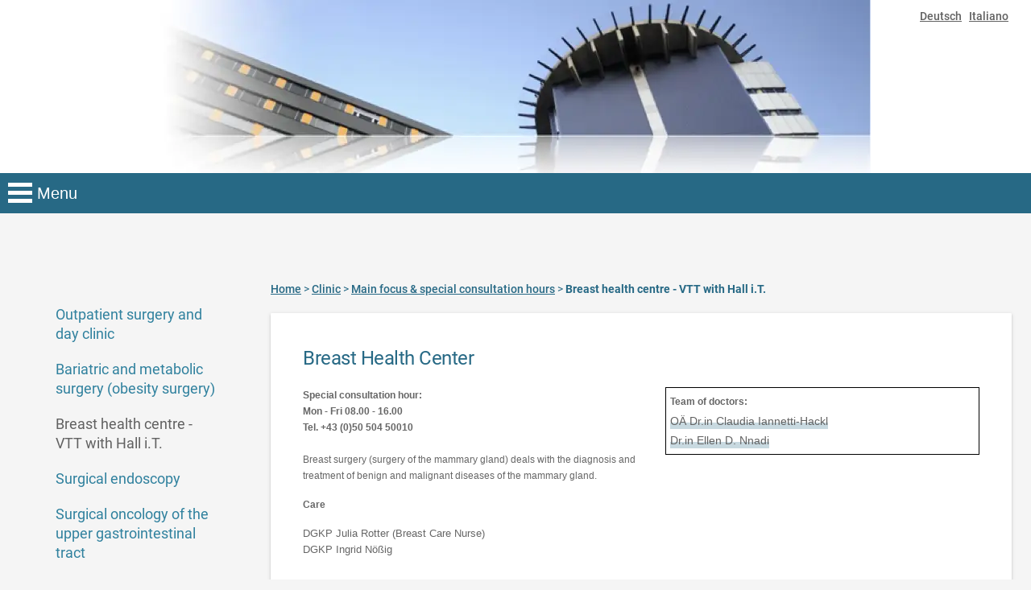

--- FILE ---
content_type: text/html; charset=UTF-8
request_url: https://www.chirurgie-innsbruck.at/en/breasthealthcentre-vttwithhallit
body_size: 10491
content:





<!doctype html>
<html lang='en'>
    <head>
        <meta charset='utf-8' />

        
            <title>Breast health centre - VTT with Hall i.T. - Uniklinik Innsbruck</title>
        

        <meta http-equiv='X-UA-Compatible' content='IE=edge'>
        <meta name='description' lang='de' content='' />
        <meta name='keywords' lang='de' content='' />
        <meta name='robots' content='index, follow' />
        <meta name='viewport' content='width=device-width, initial-scale=1'>

        <link rel='stylesheet' href='/assets/fonts/roboto/roboto.css'>
        <link rel='stylesheet' href='/assets/fonts/material/material.css'>
        <link rel='stylesheet' href='/assets/stylesheets/material.min.css'>
        <link rel='stylesheet' href='/assets/stylesheets/material-styles.css'>
        <link rel='stylesheet' href='/assets/stylesheets/responsive-menu.css'>
        <link rel='stylesheet' href='/assets/stylesheets/jquery.fancybox.css'>
        <link rel='stylesheet' href='/assets/stylesheets/nivo-slider.css'>
        <link rel='stylesheet' href='/assets/stylesheets/nivo-default.css'>
        <link rel='stylesheet' href='/assets/stylesheets/shariff.complete.css'>
        <link rel='stylesheet' href='/assets/stylesheets/main.css'>
        <link rel='stylesheet' href='/assets/stylesheets/templates.css'>
        
        <link rel='shortcut icon' type='image/png' href='/assets/images/favicon.png'>

        
            <style>
                .mdl-layout__header {
                    background-image: url('https://res.cloudinary.com/schubec/image/fetch/f_auto,q_auto:low/https://www.chirurgie-innsbruck.at/headerimage/62');
                }
            </style>
        
        <script src='/assets/javascripts/jquery-3.1.0.min.js'></script>
        <script src='/assets/javascripts/jquery-migrate-3.0.0.min.js'></script>
    </head>
    <body id="skrollr-body" class='mdl-demo mdl-color--grey-100 mdl-color-text--grey-700 mdl-base default'>
        <div class='mdl-layout mdl-layout--fixed-header is-upgraded'>
            <header class='mdl-layout__header mdl-layout__header--scroll mdl-color--primary' data-0="background-position:center 0px;" data-215="background-position:center -0px;">
                <div class='mdl-layout--large-screen-only mdl-layout__header-row height-215'>
                    <div id="headertext" data-0="opacity: 1" data-107="opacity: 0"><a href='/en'></a></div>
                    <div id="headercontainer">
                        <div id="languageswitcher">
                            
                                
                                    <a href='/de'>Deutsch</a>
                                
                                    &nbsp;
                            
                            
                            
                                
                                    <a href='/it/centrodisalutedelseno-vtt-con-hall-it'>Italiano</a>
                                
                            
                            <a href='#' id='find'>
                                <img src='/assets/images/find.png' alt='' />
                            </a>
                        </div>
                    </div>
                </div>
                
                    <div id='main-navigation-wrapper'>
                        
    
        <div id="responsive-navigation-wrapper">
            <div id="dl-menu" class="dl-menuwrapper">
                <button class="dl-trigger">Menu</button>
                <ul class="dl-menu">
                    
                        
                            
                                <li>
                                    
                                        
                                            
                                                <a href="/en/start">
                                                    Home
                                                </a>
                                            
                                        
                                        
                                    
                                </li>

                            
                        
                    
                        
                            
                                <li>
                                    
                                        
                                            <a href="#">Team</a>
                                        
                                        <ul class="dl-submenu">
                                            <li>
                                                <a href="/en/team">
                                                    Team
                                                </a>
                                            </li>
                                            
                                                
                                                    
                                                        <li>
                                                            
                                                                
                                                                    <a href="#">Clinic management</a>
                                                                
                                                                <ul class="dl-submenu">
                                                                    <li>
                                                                        <a href="/en/team/p/1/clinic-management">
                                                                            Clinic management
                                                                        </a>
                                                                    </li>
                                                                    
                                                                        
                                                                            
                                                                                <li>
                                                                                
                                                                                    
                                                                                        <a href="/en/team/d/56/univ-prof-dr-stefan-schneeberger-mba-febs">
                                                                                            Univ.-Prof. Dr. Stefan Schneeberger, MBA, FEBS
                                                                                        </a>
                                                                                    
                                                                                
                                                                                </li>
                                                                            
                                                                        
                                                                    
                                                                        
                                                                            
                                                                                <li>
                                                                                
                                                                                    
                                                                                        <a href="/en/team/d/134/univ-prof-dr-gerald-brandacher-fast-">
                                                                                            Univ.-Prof. Dr. Gerald Brandacher, FAST 
                                                                                        </a>
                                                                                    
                                                                                
                                                                                </li>
                                                                            
                                                                        
                                                                    
                                                                        
                                                                    
                                                                        
                                                                            
                                                                                <li>
                                                                                
                                                                                    
                                                                                        <a href="/en/team/d/15/ao-univ-prof-dr-christoph-profanter-mme">
                                                                                            ao. Univ.-Prof. Dr. Christoph Profanter, MME
                                                                                        </a>
                                                                                    
                                                                                
                                                                                </li>
                                                                            
                                                                        
                                                                    
                                                                        
                                                                            
                                                                                <li>
                                                                                
                                                                                    
                                                                                        <a href="/en/team/d/72/dr-andreas-lorenz-febs">
                                                                                            Dr. Andreas Lorenz, FEBS
                                                                                        </a>
                                                                                    
                                                                                
                                                                                </li>
                                                                            
                                                                        
                                                                    
                                                                        
                                                                            
                                                                                <li>
                                                                                
                                                                                    
                                                                                        <a href="/en/team/d/12/priv-doz-dr-reinhold-kafka-ritsch">
                                                                                            Priv.-Doz. Dr. Reinhold Kafka-Ritsch
                                                                                        </a>
                                                                                    
                                                                                
                                                                                </li>
                                                                            
                                                                        
                                                                    
                                                                        
                                                                    
                                                                        
                                                                    
                                                                </ul>
                                                            
                                                        </li>
                                                    
                                                
                                            
                                                
                                                    
                                                        <li>
                                                            
                                                                
                                                                    <a href="#">Staff</a>
                                                                
                                                                <ul class="dl-submenu">
                                                                    <li>
                                                                        <a href="/en/team/p/2/staff">
                                                                            Staff
                                                                        </a>
                                                                    </li>
                                                                    
                                                                        
                                                                    
                                                                        
                                                                            
                                                                                <li>
                                                                                
                                                                                    
                                                                                        <a href="/en/team/d/28/drin-caecilia-augustin">
                                                                                            Dr.in Cäcilia Augustin
                                                                                        </a>
                                                                                    
                                                                                
                                                                                </li>
                                                                            
                                                                        
                                                                    
                                                                        
                                                                            
                                                                                <li>
                                                                                
                                                                                    
                                                                                        <a href="/en/team/d/63/assoz-prof-priv-doz-dr-florian-augustin-mba">
                                                                                            Assoz.-Prof. Priv.-Doz. Dr. Florian Augustin, MBA
                                                                                        </a>
                                                                                    
                                                                                
                                                                                </li>
                                                                            
                                                                        
                                                                    
                                                                        
                                                                    
                                                                        
                                                                            
                                                                                <li>
                                                                                
                                                                                    
                                                                                        <a href="/en/team/d/6/priv-dozin-drin-eva-braunwarth">
                                                                                            Priv.-Doz.in Dr.in Eva Braunwarth
                                                                                        </a>
                                                                                    
                                                                                
                                                                                </li>
                                                                            
                                                                        
                                                                    
                                                                        
                                                                            
                                                                                <li>
                                                                                
                                                                                    
                                                                                        <a href="/en/team/d/8/drin-ferguel-cakar-beck">
                                                                                            Dr.in Fergül Cakar-Beck
                                                                                        </a>
                                                                                    
                                                                                
                                                                                </li>
                                                                            
                                                                        
                                                                    
                                                                        
                                                                            
                                                                                <li>
                                                                                
                                                                                    
                                                                                        <a href="/en/team/d/9/priv-doz-dr-benno-cardini-febs">
                                                                                            Priv.-Doz. Dr. Benno Cardini, FEBS
                                                                                        </a>
                                                                                    
                                                                                
                                                                                </li>
                                                                            
                                                                        
                                                                    
                                                                        
                                                                    
                                                                        
                                                                            
                                                                                <li>
                                                                                
                                                                                    
                                                                                        <a href="/en/team/d/30/dr-martin-eberwein">
                                                                                            Dr. Martin Eberwein
                                                                                        </a>
                                                                                    
                                                                                
                                                                                </li>
                                                                            
                                                                        
                                                                    
                                                                        
                                                                            
                                                                                <li>
                                                                                
                                                                                    
                                                                                        <a href="/en/team/d/37/drin-elisabeth-gasser">
                                                                                            Dr.in Elisabeth Gasser
                                                                                        </a>
                                                                                    
                                                                                
                                                                                </li>
                                                                            
                                                                        
                                                                    
                                                                        
                                                                            
                                                                                <li>
                                                                                
                                                                                    
                                                                                        <a href="/en/team/d/18/dr-philipp-gehwolf-febs">
                                                                                            Dr. Philipp Gehwolf, FEBS
                                                                                        </a>
                                                                                    
                                                                                
                                                                                </li>
                                                                            
                                                                        
                                                                    
                                                                        
                                                                            
                                                                                <li>
                                                                                
                                                                                    
                                                                                        <a href="/en/team/d/102/drin-bettina-haerter">
                                                                                            Dr.in Bettina Härter
                                                                                        </a>
                                                                                    
                                                                                
                                                                                </li>
                                                                            
                                                                        
                                                                    
                                                                        
                                                                            
                                                                                <li>
                                                                                
                                                                                    
                                                                                        <a href="/en/team/d/100/dr-paul-hechenleitner">
                                                                                            Dr. Paul Hechenleitner
                                                                                        </a>
                                                                                    
                                                                                
                                                                                </li>
                                                                            
                                                                        
                                                                    
                                                                        
                                                                    
                                                                        
                                                                    
                                                                        
                                                                    
                                                                        
                                                                            
                                                                                <li>
                                                                                
                                                                                    
                                                                                        <a href="/en/team/d/32/drin-claudia-iannetti">
                                                                                            Dr.in Claudia Iannetti
                                                                                        </a>
                                                                                    
                                                                                
                                                                                </li>
                                                                            
                                                                        
                                                                    
                                                                        
                                                                            
                                                                                <li>
                                                                                
                                                                                    
                                                                                        <a href="/en/team/d/38/priv-dozin-drin-katrin-kienzl-wagner-">
                                                                                            Priv.-Doz.in Dr.in Katrin Kienzl-Wagner 
                                                                                        </a>
                                                                                    
                                                                                
                                                                                </li>
                                                                            
                                                                        
                                                                    
                                                                        
                                                                    
                                                                        
                                                                            
                                                                                <li>
                                                                                
                                                                                    
                                                                                        <a href="/en/team/d/51/priv-dozin-drin-pamela-kogler">
                                                                                            Priv.-Doz.in Dr.in Pamela Kogler
                                                                                        </a>
                                                                                    
                                                                                
                                                                                </li>
                                                                            
                                                                        
                                                                    
                                                                        
                                                                            
                                                                                <li>
                                                                                
                                                                                    
                                                                                        <a href="/en/team/d/77/drin--veronika-kroepfl">
                                                                                            Dr.in  Veronika Kröpfl
                                                                                        </a>
                                                                                    
                                                                                
                                                                                </li>
                                                                            
                                                                        
                                                                    
                                                                        
                                                                            
                                                                                <li>
                                                                                
                                                                                    
                                                                                        <a href="/en/team/d/52/drin-elisabeth-laimer">
                                                                                            Dr.in Elisabeth Laimer
                                                                                        </a>
                                                                                    
                                                                                
                                                                                </li>
                                                                            
                                                                        
                                                                    
                                                                        
                                                                            
                                                                                <li>
                                                                                
                                                                                    
                                                                                        <a href="/en/team/d/25/dr-paolo-lucciarini">
                                                                                            Dr. Paolo Lucciarini
                                                                                        </a>
                                                                                    
                                                                                
                                                                                </li>
                                                                            
                                                                        
                                                                    
                                                                        
                                                                            
                                                                                <li>
                                                                                
                                                                                    
                                                                                        <a href="/en/team/d/17/priv-doz-dr-herbert-maier">
                                                                                            Priv.-Doz. Dr. Herbert Maier
                                                                                        </a>
                                                                                    
                                                                                
                                                                                </li>
                                                                            
                                                                        
                                                                    
                                                                        
                                                                            
                                                                                <li>
                                                                                
                                                                                    
                                                                                        <a href="/en/team/d/33/assoz-prof-priv-doz-dr-manuel-maglione-mba-febs">
                                                                                            Assoz.-Prof. Priv.-Doz. Dr. Manuel Maglione, MBA, FEBS
                                                                                        </a>
                                                                                    
                                                                                
                                                                                </li>
                                                                            
                                                                        
                                                                    
                                                                        
                                                                    
                                                                        
                                                                            
                                                                                <li>
                                                                                
                                                                                    
                                                                                        <a href="/en/team/d/41/priv-dozin-drin-franka-messner-rooprai-phd-febs">
                                                                                            Priv.-Doz.in Dr.in Franka Messner-Rooprai, PhD, FEBS
                                                                                        </a>
                                                                                    
                                                                                
                                                                                </li>
                                                                            
                                                                        
                                                                    
                                                                        
                                                                            
                                                                                <li>
                                                                                
                                                                                    
                                                                                        <a href="/en/team/d/125/dr-med-daniel-antonio-morales-santana">
                                                                                            Dr. med. Daniel Antonio Morales Santana
                                                                                        </a>
                                                                                    
                                                                                
                                                                                </li>
                                                                            
                                                                        
                                                                    
                                                                        
                                                                            
                                                                                <li>
                                                                                
                                                                                    
                                                                                        <a href="/en/team/d/21/drin-marijana-ninkovic-">
                                                                                            Dr.in Marijana Ninkovic 
                                                                                        </a>
                                                                                    
                                                                                
                                                                                </li>
                                                                            
                                                                        
                                                                    
                                                                        
                                                                            
                                                                                <li>
                                                                                
                                                                                    
                                                                                        <a href="/en/team/d/54/assoz-prof-priv-doz-dr-rupert-oberhuber-phd-febs">
                                                                                            Assoz.-Prof. Priv.-Doz. Dr. Rupert Oberhuber, PhD, FEBS
                                                                                        </a>
                                                                                    
                                                                                
                                                                                </li>
                                                                            
                                                                        
                                                                    
                                                                        
                                                                            
                                                                                <li>
                                                                                
                                                                                    
                                                                                        <a href="/en/team/d/65/priv-doz-dr--florian-primavesi">
                                                                                            Priv.-Doz. Dr.  Florian Primavesi
                                                                                        </a>
                                                                                    
                                                                                
                                                                                </li>
                                                                            
                                                                        
                                                                    
                                                                        
                                                                            
                                                                                <li>
                                                                                
                                                                                    
                                                                                        <a href="/en/team/d/101/dr-oliver-renz">
                                                                                            Dr. Oliver Renz
                                                                                        </a>
                                                                                    
                                                                                
                                                                                </li>
                                                                            
                                                                        
                                                                    
                                                                        
                                                                            
                                                                                <li>
                                                                                
                                                                                    
                                                                                        <a href="/en/team/d/55/ass-prof-priv-doz-dr-thomas-resch-phd-febs">
                                                                                            Ass. Prof. Priv.-Doz. Dr. Thomas Resch, PhD, FEBS
                                                                                        </a>
                                                                                    
                                                                                
                                                                                </li>
                                                                            
                                                                        
                                                                    
                                                                        
                                                                            
                                                                                <li>
                                                                                
                                                                                    
                                                                                        <a href="/en/team/d/99/dr-murat-sanal-febs">
                                                                                            Dr. Murat Sanal, FEBS
                                                                                        </a>
                                                                                    
                                                                                
                                                                                </li>
                                                                            
                                                                        
                                                                    
                                                                        
                                                                            
                                                                                <li>
                                                                                
                                                                                    
                                                                                        <a href="/en/team/d/35/dr-stefan-scheidl-febs">
                                                                                            Dr. Stefan Scheidl, FEBS
                                                                                        </a>
                                                                                    
                                                                                
                                                                                </li>
                                                                            
                                                                        
                                                                    
                                                                        
                                                                    
                                                                        
                                                                            
                                                                                <li>
                                                                                
                                                                                    
                                                                                        <a href="/en/team/d/36/ao-univ-prof-dr-heinz-wykypiel-febs-febts-ugi">
                                                                                            ao. Univ.-Prof. Dr. Heinz Wykypiel, FEBS/FEBTS (ugi)
                                                                                        </a>
                                                                                    
                                                                                
                                                                                </li>
                                                                            
                                                                        
                                                                    
                                                                        
                                                                            
                                                                                <li>
                                                                                
                                                                                    
                                                                                        <a href="/en/team/d/91/assoz-profin-priv-dozin-drin-annemarie-weissenbacher-dphil-febs-transplant">
                                                                                            Assoz. Prof.in Priv.-Doz.in Dr.in Annemarie Weißenbacher, DPhil, FEBS (transplant)
                                                                                        </a>
                                                                                    
                                                                                
                                                                                </li>
                                                                            
                                                                        
                                                                    
                                                                        
                                                                            
                                                                                <li>
                                                                                
                                                                                    
                                                                                        <a href="/en/team/d/83/drin-christina-bogensperger">
                                                                                            Dr.in Christina Bogensperger
                                                                                        </a>
                                                                                    
                                                                                
                                                                                </li>
                                                                            
                                                                        
                                                                    
                                                                        
                                                                            
                                                                                <li>
                                                                                
                                                                                    
                                                                                        <a href="/en/team/d/78/drin--margot-fodor-phd">
                                                                                            Dr.in  Margot Fodor, PhD
                                                                                        </a>
                                                                                    
                                                                                
                                                                                </li>
                                                                            
                                                                        
                                                                    
                                                                        
                                                                    
                                                                        
                                                                    
                                                                        
                                                                    
                                                                        
                                                                    
                                                                        
                                                                            
                                                                                <li>
                                                                                
                                                                                    
                                                                                        <a href="/en/team/d/76/drin-silvia-oberparleiter">
                                                                                            Dr.in Silvia Oberparleiter
                                                                                        </a>
                                                                                    
                                                                                
                                                                                </li>
                                                                            
                                                                        
                                                                    
                                                                        
                                                                            
                                                                                <li>
                                                                                
                                                                                    
                                                                                        <a href="/en/team/d/92/dr-ruben-bellotti">
                                                                                            Dr. Ruben Bellotti
                                                                                        </a>
                                                                                    
                                                                                
                                                                                </li>
                                                                            
                                                                        
                                                                    
                                                                        
                                                                            
                                                                                <li>
                                                                                
                                                                                    
                                                                                        <a href="/en/team/d/135/drin-magdalena-benedikt">
                                                                                            Dr.in Magdalena Benedikt
                                                                                        </a>
                                                                                    
                                                                                
                                                                                </li>
                                                                            
                                                                        
                                                                    
                                                                        
                                                                    
                                                                        
                                                                    
                                                                        
                                                                            
                                                                                <li>
                                                                                
                                                                                    
                                                                                        <a href="/en/team/d/19/drin-hannah-esser-phd">
                                                                                            Dr.in Hannah Esser, PhD
                                                                                        </a>
                                                                                    
                                                                                
                                                                                </li>
                                                                            
                                                                        
                                                                    
                                                                        
                                                                    
                                                                        
                                                                            
                                                                                <li>
                                                                                
                                                                                    
                                                                                        <a href="/en/team/d/110/drin-katharina-esswein">
                                                                                            Dr.in Katharina Esswein
                                                                                        </a>
                                                                                    
                                                                                
                                                                                </li>
                                                                            
                                                                        
                                                                    
                                                                        
                                                                    
                                                                        
                                                                    
                                                                        
                                                                    
                                                                        
                                                                    
                                                                        
                                                                    
                                                                        
                                                                    
                                                                        
                                                                    
                                                                        
                                                                            
                                                                                <li>
                                                                                
                                                                                    
                                                                                        <a href="/en/team/d/131/mag-dr-alexander-kofler-llm">
                                                                                            Mag. Dr. Alexander Kofler, LL.M.
                                                                                        </a>
                                                                                    
                                                                                
                                                                                </li>
                                                                            
                                                                        
                                                                    
                                                                        
                                                                            
                                                                                <li>
                                                                                
                                                                                    
                                                                                        <a href="/en/team/d/122/drin-helga-komi">
                                                                                            Dr.in Helga Komi
                                                                                        </a>
                                                                                    
                                                                                
                                                                                </li>
                                                                            
                                                                        
                                                                    
                                                                        
                                                                            
                                                                                <li>
                                                                                
                                                                                    
                                                                                        <a href="/en/team/d/86/dr-felix-julius-krendl">
                                                                                            Dr. Felix Julius Krendl
                                                                                        </a>
                                                                                    
                                                                                
                                                                                </li>
                                                                            
                                                                        
                                                                    
                                                                        
                                                                            
                                                                                <li>
                                                                                
                                                                                    
                                                                                        <a href="/en/team/d/107/dr-gregor-kugler">
                                                                                            Dr. Gregor Kugler
                                                                                        </a>
                                                                                    
                                                                                
                                                                                </li>
                                                                            
                                                                        
                                                                    
                                                                        
                                                                    
                                                                        
                                                                            
                                                                                <li>
                                                                                
                                                                                    
                                                                                        <a href="/en/team/d/87/dr-andras-meszaros-phd">
                                                                                            Dr. Andras Meszaros, PhD
                                                                                        </a>
                                                                                    
                                                                                
                                                                                </li>
                                                                            
                                                                        
                                                                    
                                                                        
                                                                            
                                                                                <li>
                                                                                
                                                                                    
                                                                                        <a href="/en/team/d/127/dr-florian-nardin">
                                                                                            Dr. Florian Nardin
                                                                                        </a>
                                                                                    
                                                                                
                                                                                </li>
                                                                            
                                                                        
                                                                    
                                                                        
                                                                            
                                                                                <li>
                                                                                
                                                                                    
                                                                                        <a href="/en/team/d/132/dr-marie-christin-neuschmid">
                                                                                            Dr. Marie-Christin Neuschmid
                                                                                        </a>
                                                                                    
                                                                                
                                                                                </li>
                                                                            
                                                                        
                                                                    
                                                                        
                                                                            
                                                                                <li>
                                                                                
                                                                                    
                                                                                        <a href="/en/team/d/129/drin-julia-neyer">
                                                                                            Dr.in Julia Neyer
                                                                                        </a>
                                                                                    
                                                                                
                                                                                </li>
                                                                            
                                                                        
                                                                    
                                                                        
                                                                            
                                                                                <li>
                                                                                
                                                                                    
                                                                                        <a href="/en/team/d/123/dr-lukas-poelsler">
                                                                                            Dr. Lukas Pölsler
                                                                                        </a>
                                                                                    
                                                                                
                                                                                </li>
                                                                            
                                                                        
                                                                    
                                                                        
                                                                            
                                                                                <li>
                                                                                
                                                                                    
                                                                                        <a href="/en/team/d/98/dr-florian-ponholzer">
                                                                                            Dr. Florian Ponholzer
                                                                                        </a>
                                                                                    
                                                                                
                                                                                </li>
                                                                            
                                                                        
                                                                    
                                                                        
                                                                    
                                                                        
                                                                            
                                                                                <li>
                                                                                
                                                                                    
                                                                                        <a href="/en/team/d/105/dr-magdalena-sacher">
                                                                                            Dr. Magdalena Sacher
                                                                                        </a>
                                                                                    
                                                                                
                                                                                </li>
                                                                            
                                                                        
                                                                    
                                                                        
                                                                            
                                                                                <li>
                                                                                
                                                                                    
                                                                                        <a href="/en/team/d/66/drin-aline-louise-schaefer">
                                                                                            Dr.in Aline-Louise Schäfer
                                                                                        </a>
                                                                                    
                                                                                
                                                                                </li>
                                                                            
                                                                        
                                                                    
                                                                        
                                                                    
                                                                        
                                                                    
                                                                        
                                                                    
                                                                        
                                                                    
                                                                        
                                                                    
                                                                        
                                                                    
                                                                        
                                                                            
                                                                                <li>
                                                                                
                                                                                    
                                                                                        <a href="/en/team/d/116/priv-dozin-drin-hannah-stundner-ladenhauf-mba">
                                                                                            Priv.-Doz.in Dr.in Hannah Stundner-Ladenhauf, MBA
                                                                                        </a>
                                                                                    
                                                                                
                                                                                </li>
                                                                            
                                                                        
                                                                    
                                                                        
                                                                            
                                                                                <li>
                                                                                
                                                                                    
                                                                                        <a href="/en/team/d/136/dr-moritz-tobiasch">
                                                                                            Dr. Moritz Tobiasch
                                                                                        </a>
                                                                                    
                                                                                
                                                                                </li>
                                                                            
                                                                        
                                                                    
                                                                        
                                                                            
                                                                                <li>
                                                                                
                                                                                    
                                                                                        <a href="/en/team/d/130/drin-paula-van-appeldorn">
                                                                                            Dr.in Paula van Appeldorn
                                                                                        </a>
                                                                                    
                                                                                
                                                                                </li>
                                                                            
                                                                        
                                                                    
                                                                        
                                                                            
                                                                                <li>
                                                                                
                                                                                    
                                                                                        <a href="/en/team/d/85/dr-marco-volpi">
                                                                                            Dr. Marco Volpi
                                                                                        </a>
                                                                                    
                                                                                
                                                                                </li>
                                                                            
                                                                        
                                                                    
                                                                        
                                                                    
                                                                        
                                                                    
                                                                        
                                                                    
                                                                        
                                                                            
                                                                                <li>
                                                                                
                                                                                    
                                                                                        <a href="/en/team/d/93/drin-mirjam-boehler">
                                                                                            Dr.in Mirjam Böhler
                                                                                        </a>
                                                                                    
                                                                                
                                                                                </li>
                                                                            
                                                                        
                                                                    
                                                                        
                                                                            
                                                                                <li>
                                                                                
                                                                                    
                                                                                        <a href="/en/team/d/82/dr-matthias-haas">
                                                                                            Dr. Matthias Haas
                                                                                        </a>
                                                                                    
                                                                                
                                                                                </li>
                                                                            
                                                                        
                                                                    
                                                                        
                                                                    
                                                                        
                                                                    
                                                                        
                                                                            
                                                                                <li>
                                                                                
                                                                                    
                                                                                        <a href="/en/team/d/75/drin-ellen-d-nnadi">
                                                                                            Dr.in Ellen D. Nnadi
                                                                                        </a>
                                                                                    
                                                                                
                                                                                </li>
                                                                            
                                                                        
                                                                    
                                                                        
                                                                            
                                                                                <li>
                                                                                
                                                                                    
                                                                                        <a href="/en/team/d/80/drin-katharina-ratheiser">
                                                                                            Dr.in Katharina Ratheiser
                                                                                        </a>
                                                                                    
                                                                                
                                                                                </li>
                                                                            
                                                                        
                                                                    
                                                                        
                                                                    
                                                                        
                                                                            
                                                                                <li>
                                                                                
                                                                                    
                                                                                        <a href="/en/team/d/57/drin-anuschka-stricker">
                                                                                            Dr.in Anuschka Stricker
                                                                                        </a>
                                                                                    
                                                                                
                                                                                </li>
                                                                            
                                                                        
                                                                    
                                                                        
                                                                    
                                                                </ul>
                                                            
                                                        </li>
                                                    
                                                
                                            
                                                
                                                    
                                                        <li>
                                                            
                                                                
                                                                    <a href="#">Scientific staff members</a>
                                                                
                                                                <ul class="dl-submenu">
                                                                    <li>
                                                                        <a href="/en/team/p/3/scientific-staff-members">
                                                                            Scientific staff members
                                                                        </a>
                                                                    </li>
                                                                    
                                                                        
                                                                            
                                                                                <li>
                                                                                
                                                                                    
                                                                                        <a href="/en/team/d/1/univ-prof-dr-dietmar-oefner-velano-mas-msc-facs">
                                                                                            Univ.-Prof. Dr. Dietmar Öfner-Velano, MAS, MSc, FACS
                                                                                        </a>
                                                                                    
                                                                                
                                                                                </li>
                                                                            
                                                                        
                                                                    
                                                                        
                                                                            
                                                                                <li>
                                                                                
                                                                                    
                                                                                        <a href="/en/team/d/59/univ-prof-mag-dr-jakob-troppmair">
                                                                                            Univ.-Prof. Mag. Dr. Jakob Troppmair
                                                                                        </a>
                                                                                    
                                                                                
                                                                                </li>
                                                                            
                                                                        
                                                                    
                                                                        
                                                                    
                                                                        
                                                                            
                                                                                <li>
                                                                                
                                                                                    
                                                                                        <a href="/en/team/d/61/ao-univ-prof-dr-hubert-schwelberger">
                                                                                            Ao. Univ.-Prof. Dr. Hubert Schwelberger
                                                                                        </a>
                                                                                    
                                                                                
                                                                                </li>
                                                                            
                                                                        
                                                                    
                                                                        
                                                                            
                                                                                <li>
                                                                                
                                                                                    
                                                                                        <a href="/en/team/d/69/priv-dozin-maga-drin-rernat-susanne-ebner">
                                                                                            Priv.-Doz.in Mag.a Dr.in rer.nat. Susanne Ebner
                                                                                        </a>
                                                                                    
                                                                                
                                                                                </li>
                                                                            
                                                                        
                                                                    
                                                                        
                                                                    
                                                                        
                                                                    
                                                                        
                                                                            
                                                                                <li>
                                                                                
                                                                                    
                                                                                        <a href="/en/team/d/74/ass-profin-priv-dozin-drin-med-theresa-hautz-neunteufel-phd">
                                                                                            Ass.-Prof.in Priv.-Doz.in Dr.in med. Theresa Hautz-Neunteufel, PhD
                                                                                        </a>
                                                                                    
                                                                                
                                                                                </li>
                                                                            
                                                                        
                                                                    
                                                                        
                                                                    
                                                                        
                                                                    
                                                                        
                                                                            
                                                                                <li>
                                                                                
                                                                                    
                                                                                        <a href="/en/team/d/118/julia-hofmann-msc-phd">
                                                                                            Julia Hofmann, MSc, PhD
                                                                                        </a>
                                                                                    
                                                                                
                                                                                </li>
                                                                            
                                                                        
                                                                    
                                                                </ul>
                                                            
                                                        </li>
                                                    
                                                
                                            
                                        </ul>
                                    
                                </li>

                            
                        
                    
                        
                            
                                <li>
                                    
                                        
                                            <a href="#">Clinic</a>
                                        
                                        <ul class="dl-submenu">
                                            <li>
                                                <a href="/en/klinik">
                                                    Clinic
                                                </a>
                                            </li>
                                            
                                                
                                            
                                                
                                                    
                                                        <li>
                                                            
                                                                
                                                                    <a href="#">History</a>
                                                                
                                                                <ul class="dl-submenu">
                                                                    <li>
                                                                        <a href="/en/history">
                                                                            History
                                                                        </a>
                                                                    </li>
                                                                    
                                                                        
                                                                            
                                                                                <li>
                                                                                
                                                                                    
                                                                                        <a href="/en/carl-heine">
                                                                                            Carl Freiherr Ritter von Heine
                                                                                        </a>
                                                                                    
                                                                                
                                                                                </li>
                                                                            
                                                                        
                                                                    
                                                                        
                                                                            
                                                                                <li>
                                                                                
                                                                                    
                                                                                        <a href="/en/carl-v-nicoladoni">
                                                                                            Carl. v. Nicoladoni
                                                                                        </a>
                                                                                    
                                                                                
                                                                                </li>
                                                                            
                                                                        
                                                                    
                                                                        
                                                                            
                                                                                <li>
                                                                                
                                                                                    
                                                                                        <a href="/en/eduard-albert">
                                                                                            Eduard Albert
                                                                                        </a>
                                                                                    
                                                                                
                                                                                </li>
                                                                            
                                                                        
                                                                    
                                                                        
                                                                            
                                                                                <li>
                                                                                
                                                                                    
                                                                                        <a href="/en/viktor-hacker">
                                                                                            Viktor Hacker
                                                                                        </a>
                                                                                    
                                                                                
                                                                                </li>
                                                                            
                                                                        
                                                                    
                                                                        
                                                                            
                                                                                <li>
                                                                                
                                                                                    
                                                                                        <a href="/en/hermann-schloffer">
                                                                                            Hermann Schloffer
                                                                                        </a>
                                                                                    
                                                                                
                                                                                </li>
                                                                            
                                                                        
                                                                    
                                                                        
                                                                            
                                                                                <li>
                                                                                
                                                                                    
                                                                                        <a href="/en/hans-von-haberer">
                                                                                            Hans von Haberer
                                                                                        </a>
                                                                                    
                                                                                
                                                                                </li>
                                                                            
                                                                        
                                                                    
                                                                        
                                                                            
                                                                                <li>
                                                                                
                                                                                    
                                                                                        <a href="/en/egon-ranzi">
                                                                                            Egon Ranzi
                                                                                        </a>
                                                                                    
                                                                                
                                                                                </li>
                                                                            
                                                                        
                                                                    
                                                                        
                                                                            
                                                                                <li>
                                                                                
                                                                                    
                                                                                        <a href="/en/burghard-breitner">
                                                                                            Burghard Breitner
                                                                                        </a>
                                                                                    
                                                                                
                                                                                </li>
                                                                            
                                                                        
                                                                    
                                                                        
                                                                            
                                                                                <li>
                                                                                
                                                                                    
                                                                                        <a href="/en/paul-huber">
                                                                                            Paul Huber
                                                                                        </a>
                                                                                    
                                                                                
                                                                                </li>
                                                                            
                                                                        
                                                                    
                                                                        
                                                                            
                                                                                <li>
                                                                                
                                                                                    
                                                                                        <a href="/en/franz-gschnitzer">
                                                                                            Franz Gschnitzer
                                                                                        </a>
                                                                                    
                                                                                
                                                                                </li>
                                                                            
                                                                        
                                                                    
                                                                        
                                                                            
                                                                                <li>
                                                                                
                                                                                    
                                                                                        <a href="/en/ernst-bodner">
                                                                                            Ernst Bodner
                                                                                        </a>
                                                                                    
                                                                                
                                                                                </li>
                                                                            
                                                                        
                                                                    
                                                                        
                                                                            
                                                                                <li>
                                                                                
                                                                                    
                                                                                        <a href="/en/raimund-margreiter">
                                                                                            Raimund Margreiter
                                                                                        </a>
                                                                                    
                                                                                
                                                                                </li>
                                                                            
                                                                        
                                                                    
                                                                        
                                                                            
                                                                                <li>
                                                                                
                                                                                    
                                                                                        <a href="/en/johann-pratschke">
                                                                                            Johann Pratschke
                                                                                        </a>
                                                                                    
                                                                                
                                                                                </li>
                                                                            
                                                                        
                                                                    
                                                                        
                                                                            
                                                                                <li>
                                                                                
                                                                                    
                                                                                        <a href="/en/oefner-velano">
                                                                                            Dietmar Öfner-Velano
                                                                                        </a>
                                                                                    
                                                                                
                                                                                </li>
                                                                            
                                                                        
                                                                    
                                                                        
                                                                            
                                                                                <li>
                                                                                
                                                                                    
                                                                                        <a href="/en/zeittafel">
                                                                                            Zeittafel
                                                                                        </a>
                                                                                    
                                                                                
                                                                                </li>
                                                                            
                                                                        
                                                                    
                                                                        
                                                                            
                                                                                <li>
                                                                                
                                                                                    
                                                                                        <a href="/en/alte-chirurgie">
                                                                                            Old surgery building
                                                                                        </a>
                                                                                    
                                                                                
                                                                                </li>
                                                                            
                                                                        
                                                                    
                                                                        
                                                                            
                                                                                <li>
                                                                                
                                                                                    
                                                                                        <a href="/en/neue-chirurgie">
                                                                                            New surgery building
                                                                                        </a>
                                                                                    
                                                                                
                                                                                </li>
                                                                            
                                                                        
                                                                    
                                                                </ul>
                                                            
                                                        </li>
                                                    
                                                
                                            
                                                
                                            
                                                
                                            
                                                
                                            
                                        </ul>
                                    
                                </li>

                            
                        
                    
                        
                            
                                <li>
                                    
                                        
                                            <a href="#">Patients</a>
                                        
                                        <ul class="dl-submenu">
                                            <li>
                                                <a href="/en/patients">
                                                    Patients
                                                </a>
                                            </li>
                                            
                                                
                                            
                                                
                                            
                                                
                                            
                                                
                                            
                                                
                                            
                                                
                                            
                                        </ul>
                                    
                                </li>

                            
                        
                    
                        
                            
                        
                    
                        
                            
                                <li>
                                    
                                        
                                            <a href="#">Students</a>
                                        
                                        <ul class="dl-submenu">
                                            <li>
                                                <a href="/en/students">
                                                    Students
                                                </a>
                                            </li>
                                            
                                                
                                                    
                                                        <li>
                                                            
                                                                
                                                                    
                                                                        <a href="/en/hypo-learning-center">
                                                                            Hypo Learning Center
                                                                        </a>
                                                                    
                                                                
                                                            
                                                        </li>
                                                    
                                                
                                            
                                                
                                            
                                                
                                                    
                                                        <li>
                                                            
                                                                
                                                                    
                                                                        <a href="/en/elective-subject">
                                                                            Elective subjects
                                                                        </a>
                                                                    
                                                                
                                                            
                                                        </li>
                                                    
                                                
                                            
                                                
                                                    
                                                        <li>
                                                            
                                                                
                                                                    
                                                                        <a href="/en/clinical-practical-year">
                                                                            Clinical-practical year
                                                                        </a>
                                                                    
                                                                
                                                            
                                                        </li>
                                                    
                                                
                                            
                                                
                                                    
                                                        <li>
                                                            
                                                                
                                                                    
                                                                        <a href="/en/tutorials">
                                                                            Tutorials
                                                                        </a>
                                                                    
                                                                
                                                            
                                                        </li>
                                                    
                                                
                                            
                                                
                                                    
                                                        <li>
                                                            
                                                                
                                                                    
                                                                        <a href="/en/theses-and-dissertations">
                                                                            Theses and dissertations
                                                                        </a>
                                                                    
                                                                
                                                            
                                                        </li>
                                                    
                                                
                                            
                                        </ul>
                                    
                                </li>

                            
                        
                    
                        
                            
                                <li>
                                    
                                        
                                            <a href="#">Training courses</a>
                                        
                                        <ul class="dl-submenu">
                                            <li>
                                                <a href="/en/training-courses">
                                                    Training courses
                                                </a>
                                            </li>
                                            
                                                
                                                    
                                                        <li>
                                                            
                                                                
                                                                    
                                                                        <a href="/en/congresses">
                                                                            Congresses
                                                                        </a>
                                                                    
                                                                
                                                            
                                                        </li>
                                                    
                                                
                                            
                                                
                                                    
                                                        <li>
                                                            
                                                                
                                                                    
                                                                        <a href="/en/clinical-library">
                                                                            Clinical library
                                                                        </a>
                                                                    
                                                                
                                                            
                                                        </li>
                                                    
                                                
                                            
                                                
                                                    
                                                        <li>
                                                            
                                                                
                                                                    
                                                                        <a href="/en/worth-knowing-vtt-blog">
                                                                            Worth knowing (VTT Blog)
                                                                        </a>
                                                                    
                                                                
                                                            
                                                        </li>
                                                    
                                                
                                            
                                        </ul>
                                    
                                </li>

                            
                        
                    
                        
                            
                                <li>
                                    
                                        
                                            <a href="#">Research</a>
                                        
                                        <ul class="dl-submenu">
                                            <li>
                                                <a href="/en/research">
                                                    Research
                                                </a>
                                            </li>
                                            
                                                
                                            
                                                
                                            
                                                
                                            
                                                
                                            
                                        </ul>
                                    
                                </li>

                            
                        
                    
                        
                            
                        
                    
                        
                            
                        
                    
                        
                            
                        
                    
                        
                            
                                <li>
                                    
                                        
                                            <a href="#">Liver Center</a>
                                        
                                        <ul class="dl-submenu">
                                            <li>
                                                <a href="/en/liver-center">
                                                    Liver Center
                                                </a>
                                            </li>
                                            
                                                
                                                    
                                                        <li>
                                                            
                                                                
                                                                    
                                                                        <a href="/en/introduction">
                                                                            Introduction
                                                                        </a>
                                                                    
                                                                
                                                            
                                                        </li>
                                                    
                                                
                                            
                                        </ul>
                                    
                                </li>

                            
                        
                    
                        
                    
                        
                    
                        
                    
                        
                    
                        
                    
                        
                    
                </ul>
            </div>
        </div>
    

                        <form id='main-navigation-form' class='clear' action='/en/admin/menu/sort' method='post'>
                            
                            <ul id='main-navigation' class='mdl-layout__tab-bar mdl-color--primary-dark clear'>
                                
                                    
                                        
                                            <li data-sort='1'  class=" " >
                                                
                                                    <a href='/en/start' class='mdl-layout__tab'>
                                                        
                                                            Home
                                                        
                                                    </a>
                                                
                                                
                                                
                                            </li>
                                        
                                    
                                
                                    
                                        
                                            <li data-sort='2'  class="has-children " >
                                                
                                                    <a href='/en/team' class='mdl-layout__tab'>
                                                        
                                                            Team
                                                        
                                                    </a>
                                                
                                                
                                                
                                                    <ul class='submenu clear'>
                                                        
                                                            
                                                                <li data-sort='1' class='spacing'>
                                                                    
                                                                        <a href='/en/team/p/1/clinic-management' class='submenuitem ' >
                                                                        
                                                                            Clinic management
                                                                        
                                                                        </a>
                                                                    
                                                                    
                                                                </li>
                                                            
                                                        
                                                            
                                                                <li data-sort='3' class='spacing'>
                                                                    
                                                                        <a href='/en/team/p/2/staff' class='submenuitem ' >
                                                                        
                                                                            Staff
                                                                        
                                                                        </a>
                                                                    
                                                                    
                                                                </li>
                                                            
                                                        
                                                            
                                                                <li data-sort='4' class='spacing'>
                                                                    
                                                                        <a href='/en/team/p/3/scientific-staff-members' class='submenuitem ' >
                                                                        
                                                                            Scientific staff members
                                                                        
                                                                        </a>
                                                                    
                                                                    
                                                                </li>
                                                            
                                                        
                                                    </ul>
                                                
                                            </li>
                                        
                                    
                                
                                    
                                        
                                            <li data-sort='3'  class="has-children " >
                                                
                                                    <a href='/en/klinik' class='mdl-layout__tab is-active'>
                                                        
                                                            Clinic
                                                        
                                                    </a>
                                                
                                                
                                                
                                                    <ul class='submenu clear' style='display: block;'>
                                                        
                                                            
                                                        
                                                            
                                                                <li data-sort='2' class='spacing'>
                                                                    
                                                                        <a href='/en/history' class='submenuitem ' >
                                                                        
                                                                            History
                                                                        
                                                                        </a>
                                                                    
                                                                    
                                                                </li>
                                                            
                                                        
                                                            
                                                        
                                                            
                                                        
                                                            
                                                        
                                                    </ul>
                                                
                                            </li>
                                        
                                    
                                
                                    
                                        
                                            <li data-sort='3'  class="has-children " >
                                                
                                                    <a href='/en/patients' class='mdl-layout__tab'>
                                                        
                                                            Patients
                                                        
                                                    </a>
                                                
                                                
                                                
                                                    <ul class='submenu clear'>
                                                        
                                                            
                                                        
                                                            
                                                        
                                                            
                                                        
                                                            
                                                        
                                                            
                                                        
                                                            
                                                        
                                                    </ul>
                                                
                                            </li>
                                        
                                    
                                
                                    
                                        
                                    
                                
                                    
                                        
                                            <li data-sort='6'  class="has-children " >
                                                
                                                    <a href='/en/students' class='mdl-layout__tab'>
                                                        
                                                            Students
                                                        
                                                    </a>
                                                
                                                
                                                
                                                    <ul class='submenu clear'>
                                                        
                                                            
                                                                <li data-sort='0' class='spacing'>
                                                                    
                                                                        <a href='/en/hypo-learning-center' class='submenuitem ' >
                                                                        
                                                                            Hypo Learning Center
                                                                        
                                                                        </a>
                                                                    
                                                                    
                                                                </li>
                                                            
                                                        
                                                            
                                                        
                                                            
                                                                <li data-sort='2' class='spacing'>
                                                                    
                                                                        <a href='/en/elective-subject' class='submenuitem ' >
                                                                        
                                                                            Elective subjects
                                                                        
                                                                        </a>
                                                                    
                                                                    
                                                                </li>
                                                            
                                                        
                                                            
                                                                <li data-sort='4' class='spacing'>
                                                                    
                                                                        <a href='/en/clinical-practical-year' class='submenuitem ' >
                                                                        
                                                                            Clinical-practical year
                                                                        
                                                                        </a>
                                                                    
                                                                    
                                                                </li>
                                                            
                                                        
                                                            
                                                                <li data-sort='5' class='spacing'>
                                                                    
                                                                        <a href='/en/tutorials' class='submenuitem ' >
                                                                        
                                                                            Tutorials
                                                                        
                                                                        </a>
                                                                    
                                                                    
                                                                </li>
                                                            
                                                        
                                                            
                                                                <li data-sort='6' class='spacing'>
                                                                    
                                                                        <a href='/en/theses-and-dissertations' class='submenuitem ' >
                                                                        
                                                                            Theses and dissertations
                                                                        
                                                                        </a>
                                                                    
                                                                    
                                                                </li>
                                                            
                                                        
                                                    </ul>
                                                
                                            </li>
                                        
                                    
                                
                                    
                                        
                                            <li data-sort='7'  class="has-children " >
                                                
                                                    <a href='/en/training-courses' class='mdl-layout__tab'>
                                                        
                                                            Training courses
                                                        
                                                    </a>
                                                
                                                
                                                
                                                    <ul class='submenu clear'>
                                                        
                                                            
                                                                <li data-sort='0' class='spacing'>
                                                                    
                                                                        <a href='/en/congresses' class='submenuitem ' >
                                                                        
                                                                            Congresses
                                                                        
                                                                        </a>
                                                                    
                                                                    
                                                                </li>
                                                            
                                                        
                                                            
                                                                <li data-sort='2' class='spacing'>
                                                                    
                                                                        <a href='/en/clinical-library' class='submenuitem ' >
                                                                        
                                                                            Clinical library
                                                                        
                                                                        </a>
                                                                    
                                                                    
                                                                </li>
                                                            
                                                        
                                                            
                                                                <li data-sort='3' class='spacing'>
                                                                    
                                                                        <a href='/en/worth-knowing-vtt-blog' class='submenuitem ' >
                                                                        
                                                                            Worth knowing (VTT Blog)
                                                                        
                                                                        </a>
                                                                    
                                                                    
                                                                </li>
                                                            
                                                        
                                                    </ul>
                                                
                                            </li>
                                        
                                    
                                
                                    
                                        
                                            <li data-sort='8'  class="has-children " >
                                                
                                                    <a href='/en/research' class='mdl-layout__tab'>
                                                        
                                                            Research
                                                        
                                                    </a>
                                                
                                                
                                                
                                                    <ul class='submenu clear'>
                                                        
                                                            
                                                        
                                                            
                                                        
                                                            
                                                        
                                                            
                                                        
                                                    </ul>
                                                
                                            </li>
                                        
                                    
                                
                                    
                                        
                                    
                                
                                    
                                        
                                    
                                
                                    
                                        
                                    
                                
                                    
                                        
                                            <li data-sort='11'  class="has-children " >
                                                
                                                    <a href='/en/liver-center' class='mdl-layout__tab'>
                                                        
                                                            Liver Center
                                                        
                                                    </a>
                                                
                                                
                                                
                                                    <ul class='submenu clear'>
                                                        
                                                            
                                                                <li data-sort='0' class='spacing'>
                                                                    
                                                                        <a href='/en/introduction' class='submenuitem ' >
                                                                        
                                                                            Introduction
                                                                        
                                                                        </a>
                                                                    
                                                                    
                                                                </li>
                                                            
                                                        
                                                    </ul>
                                                
                                            </li>
                                        
                                    
                                
                                    
                                
                                    
                                
                                    
                                
                                    
                                
                                    
                                
                                    
                                
                                
                            </ul>
                            <div id='social-media-icons'>
                                <a href='https://www.facebook.com/innsbruckchirurgie' target='_blank'>
                                    <img src='/assets/images/facebook.png' alt='Facebook' />
                                </a>
                                <a href='https://twitter.com/vttchirurgie' target='_blank'>
                                    <img src='/assets/images/twitter.png' alt='Facebook' />
                                </a>
                                <a href='https://www.researchgate.net/institution/Medizinische_Universitaet_Innsbruck/department/Universitaetsklinik_fuer_Visceral-Transplantations-und_Thoraxchirurgie' target='_blank'>
                                    <img src='/assets/images/rg.png' alt='Facebook' />
                                </a>
                                <a href='https://dietmaroefner.wordpress.com' target='_blank'>
                                    <img src='/assets/images/wordpress.png' alt='Facebook' />
                                </a>
                                <a href='https://at.linkedin.com/pub/dietmar-%C3%B6fner-velano/37/73a/2b5' target='_blank'>
                                    <img src='/assets/images/linkedin.png' alt='Facebook' />
                                </a>
                            </div>
                        </form>
                    </div>
                
            </header>
            <main class='mdl-layout__content'>
                <div class='mdl-layout__tab-panel is-active' id='overview'>
                    

                    

                <div class="demo-grid-ruler mdl-grid">
                    
                        <div class="mdl-cell mdl-cell--3-col left-cell">
                            <section class='section--center mdl-grid mdl-grid--no-spacing mdl-shadow--2dp'>
                                <div class='mdl-card mdl-cell mdl-cell--12-col'>
                                    <div class='mdl-card__supporting-text'>
                                    
                                        <form id='sidebar-navigation-form' action='/en/admin/menu/sort' method='post'>
                                            <input type="hidden" name="csrfToken" value="e2ddb4cd2c5f47bab1cb1fdf0dad81d570c0b810-1768582129623-fb8a92ab5c435c1e33ce800f"/>
                                            <ul id='sidebar-navigation'>
                                            
                                                
                                                    <li>
                                                        
                                                            <a href='/en/outpatientsurgeryanddayclinic' class='sidebar-menuitem ' >
                                                            
                                                                Outpatient surgery and day clinic
                                                            
                                                            </a>
                                                        
                                                        
                                                    </li>
                                                
                                            
                                                
                                                    <li>
                                                        
                                                            <a href='/en/bariatricandmetabolicsurgeryobesity-surgery' class='sidebar-menuitem ' >
                                                            
                                                                Bariatric and metabolic surgery (obesity surgery)
                                                            
                                                            </a>
                                                        
                                                        
                                                    </li>
                                                
                                            
                                                
                                                    <li>
                                                        
                                                            <a href='/en/breasthealthcentre-vttwithhallit' class='sidebar-menuitem is-active ' >
                                                            
                                                                Breast health centre - VTT with Hall i.T.
                                                            
                                                            </a>
                                                        
                                                        
                                                    </li>
                                                
                                            
                                                
                                                    <li>
                                                        
                                                            <a href='/en/surgicalendoscopy' class='sidebar-menuitem ' >
                                                            
                                                                Surgical endoscopy
                                                            
                                                            </a>
                                                        
                                                        
                                                    </li>
                                                
                                            
                                                
                                                    <li>
                                                        
                                                            <a href='/en/surgicaloncologyoftheuppergastrointestinaltract' class='sidebar-menuitem ' >
                                                            
                                                                Surgical oncology of the upper gastrointestinal tract
                                                            
                                                            </a>
                                                        
                                                        
                                                    </li>
                                                
                                            
                                                
                                                    <li>
                                                        
                                                            <a href='/en/lowergastrointestinaltractsurgery' class='sidebar-menuitem ' >
                                                            
                                                                Lower gastrointestinal tract surgery
                                                            
                                                            </a>
                                                        
                                                        
                                                    </li>
                                                
                                            
                                                
                                                    <li>
                                                        
                                                            <a href='/en/endocrinesurgery' class='sidebar-menuitem ' >
                                                            
                                                                Endocrine Surgery
                                                            
                                                            </a>
                                                        
                                                        
                                                    </li>
                                                
                                            
                                                
                                                    <li>
                                                        
                                                            <a href='/en/functionalsurgeryoftheuppergastrointestinaltract' class='sidebar-menuitem ' >
                                                            
                                                                Functional surgery of the upper gastrointestinal tract
                                                            
                                                            </a>
                                                        
                                                        
                                                    </li>
                                                
                                            
                                                
                                                    <li>
                                                        
                                                            <a href='/en/pediatric-and-adolescent-surgery' class='sidebar-menuitem ' >
                                                            
                                                                Pediatric and adolescent surgery
                                                            
                                                            </a>
                                                        
                                                        
                                                    </li>
                                                
                                            
                                                
                                                    <li>
                                                        
                                                            <a href='/en/coloproctology' class='sidebar-menuitem ' >
                                                            
                                                                Coloproctology
                                                            
                                                            </a>
                                                        
                                                        
                                                    </li>
                                                
                                            
                                                
                                                    <li>
                                                        
                                                            <a href='/en/hepato-pancreato-biliary-surgery' class='sidebar-menuitem ' >
                                                            
                                                                Hepato-pancreato-biliary surgery
                                                            
                                                            </a>
                                                        
                                                        
                                                    </li>
                                                
                                            
                                                
                                                    <li>
                                                        
                                                            <a href='/en/hernia-surgery' class='sidebar-menuitem ' >
                                                            
                                                                Hernia Surgery
                                                            
                                                            </a>
                                                        
                                                        
                                                    </li>
                                                
                                            
                                                
                                                    <li>
                                                        
                                                            <a href='/en/transplantation-surgery' class='sidebar-menuitem ' >
                                                            
                                                                Transplantation Surgery
                                                            
                                                            </a>
                                                        
                                                        
                                                    </li>
                                                
                                            
                                                
                                                    <li>
                                                        
                                                            <a href='/en/thoracic-surgery' class='sidebar-menuitem ' >
                                                            
                                                                Thoracic surgery
                                                            
                                                            </a>
                                                        
                                                        
                                                    </li>
                                                
                                            
                                            </ul>
                                        </form>
                                    
                                    </div>
                                </div>
                            </section>
                        </div>
                    

                    <div class="mdl-cell main-cell  mdl-cell--9-col ">
                        
                            <div class="breadcrumbs">
                            
                                
                                    
                                        <a href="/en">Home</a>
                                    
                                    &gt;
                                

                            
                                
                                    
                                        <a href="/en/klinik">Clinic</a>
                                    
                                    &gt;
                                

                            
                                
                                    
                                        <a href="/en/main-focus--special-consultation-hours">Main focus &amp; special consultation hours</a>
                                    
                                    &gt;
                                

                            
                                
                                    
                                        <span class="current">Breast health centre - VTT with Hall i.T.</span>
                                    
                                

                            
                            </div>
                        
                        
                        
    <section class='section--center mdl-grid mdl-grid--no-spacing mdl-shadow--2dp'>
        <div class='mdl-card mdl-cell mdl-cell--12-col'>
            <div class='mdl-card__supporting-text'>
                <div class='clear'>
                    
                    
                        <h1>Breast Health Center</h1>
                    
                </div>
                <div id="c596" class="csc-default" style="font-family: Arial; color: #666666; font-size: 12px;"><div class="csc-textpic-text"><div style="float: right; padding: 5px; width: 45%; border: 1px solid #000000;"><p style="margin: 0;"><span style="color: #666666; font-family: Arial;"><span style="font-size: 12px;"><strong>Team of doctors:</strong></span></span></p><p style="padding: 0px; line-height: 24px; font-size: 14px; letter-spacing: 0px; margin: 0px;"><a href="https://www.chirurgie-innsbruck.at/en/team/d/32/dr-claudia-iannetti-hackl">O&Auml; Dr.in Claudia Iannetti-Hackl</a></p><p style="padding: 0px; line-height: 24px; font-size: 14px; letter-spacing: 0px; margin: 0px;"><a href="https://www.chirurgie-innsbruck.at/en/team/d/75/drin-ellen-d-nnadi" target="_blank" rel="noopener">Dr.in Ellen D. Nnadi</a></p></div><p class="bodytext" style="line-height: 20px;"><span style="color: #666666; font-family: Arial;"><span style="font-size: 12px;"><strong>Special consultation hour</strong></span></span><strong style="color: #666666; font-family: Arial; font-size: 12px;">:&nbsp;</strong><br /><span style="color: #666666; font-family: Arial;"><span style="font-size: 12px;"><strong>Mon - Fri 08.00 - 16.00</strong></span></span><br /><strong style="color: #666666; font-family: Arial; font-size: 12px;">Tel. +43 (0)50 504 50010</strong><br /><br /><span style="color: #666666; font-family: Arial;"><span style="font-size: 12px;">Breast surgery (surgery of the mammary gland) deals with the diagnosis and treatment of benign and malignant diseases of the mammary gland.</span></span></p><p class="bodytext" style="line-height: 20px;"><span style="color: #666666; font-family: Arial;"><span style="font-size: 12px;"><strong>Care</strong></span></span></p></div></div><div id="c217" class="csc-default" style="font-family: Arial; color: #666666; font-size: 12px;"><div class="csc-textpic-text"><p class="bodytext" style="line-height: 20px;">DGKP Julia Rotter&nbsp;(Breast Care Nurse)<br />DGKP Ingrid N&ouml;&szlig;ig<br /><br /></p><p class="bodytext" style="line-height: 20px;">The most common surgical disease of the mammary gland is breast carcinoma (breast cancer). In Tyrol about 400 women are diagnosed with breast cancer every year. The earlier the tumour is detected, the better the patient's chances of recovery. The surgical treatment of diseases of the mammary gland ranges from the cosmetically unproblematic removal of small lumps in the breast (tumourectomy, breast-conserving surgery) to the radical removal of the entire breast (mastectomy).&nbsp;</p><p class="bodytext" style="line-height: 20px;"><span style="color: #666666; font-family: Arial;"><span style="font-size: 12px;">Thanks to constant progress in diagnostics and therapy, about two thirds of all operations - in the case of breast cancer - can now be performed in a breast-conserving manner.<br /></span></span><br /><span style="color: #666666; font-family: Arial;"><span style="font-size: 12px;">Breast removal is usually only necessary in patients with a particularly large mammary carcinoma in a very advanced stage. In principle, there is the possibility of immediate or even later reconstruction of the breast with the patient's own tissue or a prosthesis. An important role in the surgical treatment of breast cancer is also played by the removal of possibly tumour-infected lymph nodes in the area of the mammary gland by means of sparing biopsies (sentinel lymph node biopsy/sentinel node biopsy) or removal of the axillary lymph nodes (axilla dissection).</span></span><br /><br /><span style="color: #666666; font-family: Arial;"><span style="font-size: 12px;">The Surgical Breast Center of the University Hospital for Visceral, Transplant and Thoracic Surgery offers</span></span></p><ul><li><span style="color: #666666; font-family: Arial;"><span style="font-size: 12px;">individual preventive medical checkups for risk patients</span></span></li><li><span style="color: #666666; font-family: Arial;"><span style="font-size: 12px;">interdisciplinary clarification and treatment of all benign and malignant diseases of the mammary gland</span></span></li><li><span style="color: #666666; font-family: Arial;"><span style="font-size: 12px;">regular follow-up examinations for breast cancer patients</span></span></li><li><span style="color: #666666; font-family: Arial;"><span style="font-size: 12px;">professional support by a highly motivated specialized team</span></span></li><li><span style="color: #666666; font-family: Arial;"><span style="font-size: 12px;">day-clinical therapy</span></span></li><li><span style="color: #666666; font-family: Arial;"><span style="font-size: 12px;">voluntary participation in scientific studies of the ABCSG (Austrian Breast &amp; Colorectal Cancer Study Group, www.abcsg.at)</span></span></li></ul><p class="bodytext" style="line-height: 20px;">&nbsp;</p><p class="bodytext" style="line-height: 20px;">&nbsp;</p></div></div>
            </div>
        </div>
    </section>

                        <section class='section--footer mdl-grid'></section>
                    </div>
                    
                </div>
                </div>
                <footer class='mdl-mega-footer'>
                    <div class='mdl-mega-footer--middle-section'>
                        <div class='mdl-mega-footer--drop-down-section'>
                            
                                
                                <p>Department of<br />Visceral, Transplant and Thoracic Surgery<br />Center of Operative Medicine<br />Innsbruck Medical University<br /><br />Anichstra&szlig;e 35 | 6020 Innsbruck<br />t +43 512 504-22600 | f +43 512 504-22602<br />E-Mail: <a href="mailto:chirurgie@i-med.ac.at">chirurgie@i-med.ac.at</a></p>
                                
                            
                        </div>
                        <div class='mdl-mega-footer--drop-down-section'>
                            
                                
                                    <h1 class='mdl-mega-footer--heading'>Working groups</h1>
                                
                                <p>►&nbsp;<a href="https://www.chirurgie-innsbruck.at/en/transplantation-surgery">Transplantation Surgery</a><br />►&nbsp;<a href="https://www.chirurgie-innsbruck.at/en/hepato-pancreato-biliary-surgery">Hepato-pancreato-biliary surgery</a><br />► chir. Onco <a href="https://www.chirurgie-innsbruck.at/en/surgicaloncologyoftheuppergastrointestinaltract">Upper gastrointestinal tract</a><br />► <a href="https://www.chirurgie-innsbruck.at/en/lowergastrointestinaltractsurgery">Lower gastrointestinal tract</a><br />►&nbsp;<a href="https://www.chirurgie-innsbruck.at/en/coloproctology">Coloproctology</a><br />► <a href="https://www.chirurgie-innsbruck.at/en/functionalsurgeryoftheuppergastrointestinaltract">Functional surgery esophagus/stomach</a><br /><span style="font-size: 13.3333px;">►&nbsp;</span><a style="font-size: 13.3333px;" href="https://www.i-med.ac.at/vtt/schwerpunkte/kinder-und-jugendchirurgie.html.de" target="_blank" rel="noopener">Pediatric surgery</a></p>
                                
                            
                        </div>
                        <div class='mdl-mega-footer--drop-down-section'>
                            
                                
                                <p>►&nbsp;<a href="https://www.chirurgie-innsbruck.at/en/hernia-surgery">Hernia surgery</a><br />►&nbsp;<a title="Endokrine Chirurgie" href="https://www.chirurgie-innsbruck.at/en/endocrinesurgery">Endocrine Surgery</a><br />►&nbsp;<a href="https://www.chirurgie-innsbruck.at/en/breasthealthcentre-vttwithhallit">Breast Health Centre</a><br />►&nbsp;<a href="https://www.chirurgie-innsbruck.at/en/outpatientsurgeryanddayclinic">Outpatient surgery &amp; day clinic</a><br />►&nbsp;<a href="https://www.chirurgie-innsbruck.at/en/surgicalendoscopy">Endoscopy</a><br />►&nbsp;<a href="https://www.chirurgie-innsbruck.at/en/bariatricandmetabolicsurgeryobesity-surgery">Bariatric surgery</a><br />►&nbsp;<a href="https://www.chirurgie-innsbruck.at/en/thoracic-surgery">Thoracic surgery</a></p>
                                
                            
                        </div>
                        <div class='mdl-mega-footer--drop-down-section'>
                            
                                
                                    <h1 class='mdl-mega-footer--heading'>Services</h1>
                                
                                <p><a href="https://www.facebook.com/innsbruckchirurgie">VTT on facebook</a><br /><a href="https://at.linkedin.com/pub/dietmar-%C3%B6fner-velano/37/73a/2b5">VTT on linkedIn</a><br /><a href="https://twitter.com/vttchirurgie">VTT onTwitter</a><br /><a href="https://www.researchgate.net/institution/Medizinische_Universitaet_Innsbruck/department/Universitaetsklinik_fuer_Visceral-Transplantations-und_Thoraxchirurgie">VTT on Researchgate</a><br /><a href="https://dietmaroefner.wordpress.com/">VTT Blog</a></p>
                                
                            
                        </div>
                        <div class='mdl-mega-footer--drop-down-section'>
                            
                                
                                    <h1 class='mdl-mega-footer--heading'>Impressum</h1>
                                
                                <p>&copy; 1989-2024 VTT online, all rights reserved</p><p><a href="/en/legal-notice">Legal Notice</a></p><p><a href="/en/data-privacy">Data Privacy</a></p>
                                
                                    <a href='/de/admin/login'>Login</a>
                                
                            
                        </div>
                    </div>
                </footer>
            </main>
        </div>
        <div id='admin-overlay'></div>
        
        <script src='/assets/javascripts/material.min.js'></script>
        <script src='/assets/javascripts/skrollr.min.js'></script>
        <script src='/assets/javascripts/modernizr.custom.js'></script>
        <script src='/assets/javascripts/jquery.dlmenu.js'></script>
        <script src='/assets/javascripts/jquery.fancybox.pack.js'></script>
        <script src='/assets/javascripts/jquery.nivo.slider.pack.js'></script>
        <script type="text/javascript">
            skrollr.init({
                forceHeight : false
            });
        </script>
        <script src='/assets/javascripts/shariff.min.js'></script>
        <script src='/assets/javascripts/main.js'></script>        
    </body>
</html>



--- FILE ---
content_type: text/css; charset=UTF-8
request_url: https://www.chirurgie-innsbruck.at/assets/fonts/roboto/roboto.css
body_size: 394
content:
/* roboto-100 - latin */
@font-face {
  font-family: 'Roboto';
  font-style: normal;
  font-weight: 100;
  src: local('Roboto Thin'), local('Roboto-Thin'),
       url('/assets/fonts/roboto/roboto-v18-latin-100.woff2') format('woff2'), /* Chrome 26+, Opera 23+, Firefox 39+ */
       url('/assets/fonts/roboto/roboto-v18-latin-100.woff') format('woff'); /* Chrome 6+, Firefox 3.6+, IE 9+, Safari 5.1+ */
}
/* roboto-100italic - latin */
@font-face {
  font-family: 'Roboto';
  font-style: italic;
  font-weight: 100;
  src: local('Roboto Thin Italic'), local('Roboto-ThinItalic'),
       url('/assets/fonts/roboto/roboto-v18-latin-100italic.woff2') format('woff2'), /* Chrome 26+, Opera 23+, Firefox 39+ */
       url('/assets/fonts/roboto/roboto-v18-latin-100italic.woff') format('woff'); /* Chrome 6+, Firefox 3.6+, IE 9+, Safari 5.1+ */
}
/* roboto-300 - latin */
@font-face {
  font-family: 'Roboto';
  font-style: normal;
  font-weight: 300;
  src: local('Roboto Light'), local('Roboto-Light'),
       url('/assets/fonts/roboto/roboto-v18-latin-300.woff2') format('woff2'), /* Chrome 26+, Opera 23+, Firefox 39+ */
       url('/assets/fonts/roboto/roboto-v18-latin-300.woff') format('woff'); /* Chrome 6+, Firefox 3.6+, IE 9+, Safari 5.1+ */
}
/* roboto-300italic - latin */
@font-face {
  font-family: 'Roboto';
  font-style: italic;
  font-weight: 300;
  src: local('Roboto Light Italic'), local('Roboto-LightItalic'),
       url('/assets/fonts/roboto/roboto-v18-latin-300italic.woff2') format('woff2'), /* Chrome 26+, Opera 23+, Firefox 39+ */
       url('/assets/fonts/roboto/roboto-v18-latin-300italic.woff') format('woff'); /* Chrome 6+, Firefox 3.6+, IE 9+, Safari 5.1+ */
}
/* roboto-regular - latin */
@font-face {
  font-family: 'Roboto';
  font-style: normal;
  font-weight: 400;
  src: local('Roboto'), local('Roboto-Regular'),
       url('/assets/fonts/roboto/roboto-v18-latin-regular.woff2') format('woff2'), /* Chrome 26+, Opera 23+, Firefox 39+ */
       url('/assets/fonts/roboto/roboto-v18-latin-regular.woff') format('woff'); /* Chrome 6+, Firefox 3.6+, IE 9+, Safari 5.1+ */
}
/* roboto-italic - latin */
@font-face {
  font-family: 'Roboto';
  font-style: italic;
  font-weight: 400;
  src: local('Roboto Italic'), local('Roboto-Italic'),
       url('/assets/fonts/roboto/roboto-v18-latin-italic.woff2') format('woff2'), /* Chrome 26+, Opera 23+, Firefox 39+ */
       url('/assets/fonts/roboto/roboto-v18-latin-italic.woff') format('woff'); /* Chrome 6+, Firefox 3.6+, IE 9+, Safari 5.1+ */
}
/* roboto-500 - latin */
@font-face {
  font-family: 'Roboto';
  font-style: normal;
  font-weight: 500;
  src: local('Roboto Medium'), local('Roboto-Medium'),
       url('/assets/fonts/roboto/roboto-v18-latin-500.woff2') format('woff2'), /* Chrome 26+, Opera 23+, Firefox 39+ */
       url('/assets/fonts/roboto/roboto-v18-latin-500.woff') format('woff'); /* Chrome 6+, Firefox 3.6+, IE 9+, Safari 5.1+ */
}
/* roboto-500italic - latin */
@font-face {
  font-family: 'Roboto';
  font-style: italic;
  font-weight: 500;
  src: local('Roboto Medium Italic'), local('Roboto-MediumItalic'),
       url('/assets/fonts/roboto/roboto-v18-latin-500italic.woff2') format('woff2'), /* Chrome 26+, Opera 23+, Firefox 39+ */
       url('/assets/fonts/roboto/roboto-v18-latin-500italic.woff') format('woff'); /* Chrome 6+, Firefox 3.6+, IE 9+, Safari 5.1+ */
}
/* roboto-700 - latin */
@font-face {
  font-family: 'Roboto';
  font-style: normal;
  font-weight: 700;
  src: local('Roboto Bold'), local('Roboto-Bold'),
       url('/assets/fonts/roboto/roboto-v18-latin-700.woff2') format('woff2'), /* Chrome 26+, Opera 23+, Firefox 39+ */
       url('/assets/fonts/roboto/roboto-v18-latin-700.woff') format('woff'); /* Chrome 6+, Firefox 3.6+, IE 9+, Safari 5.1+ */
}
/* roboto-700italic - latin */
@font-face {
  font-family: 'Roboto';
  font-style: italic;
  font-weight: 700;
  src: local('Roboto Bold Italic'), local('Roboto-BoldItalic'),
       url('/assets/fonts/roboto/roboto-v18-latin-700italic.woff2') format('woff2'), /* Chrome 26+, Opera 23+, Firefox 39+ */
       url('/assets/fonts/roboto/roboto-v18-latin-700italic.woff') format('woff'); /* Chrome 6+, Firefox 3.6+, IE 9+, Safari 5.1+ */
}
/* roboto-900 - latin */
@font-face {
  font-family: 'Roboto';
  font-style: normal;
  font-weight: 900;
  src: local('Roboto Black'), local('Roboto-Black'),
       url('/assets/fonts/roboto/roboto-v18-latin-900.woff2') format('woff2'), /* Chrome 26+, Opera 23+, Firefox 39+ */
       url('/assets/fonts/roboto/roboto-v18-latin-900.woff') format('woff'); /* Chrome 6+, Firefox 3.6+, IE 9+, Safari 5.1+ */
}
/* roboto-900italic - latin */
@font-face {
  font-family: 'Roboto';
  font-style: italic;
  font-weight: 900;
  src: local('Roboto Black Italic'), local('Roboto-BlackItalic'),
       url('/assets/fonts/roboto/roboto-v18-latin-900italic.woff2') format('woff2'), /* Chrome 26+, Opera 23+, Firefox 39+ */
       url('/assets/fonts/roboto/roboto-v18-latin-900italic.woff') format('woff'); /* Chrome 6+, Firefox 3.6+, IE 9+, Safari 5.1+ */
}

--- FILE ---
content_type: text/css; charset=UTF-8
request_url: https://www.chirurgie-innsbruck.at/assets/stylesheets/material-styles.css
body_size: 1483
content:
/**
 * Copyright 2015 Google Inc. All Rights Reserved.
 *
 * Licensed under the Apache License, Version 2.0 (the "License");
 * you may not use this file except in compliance with the License.
 * You may obtain a copy of the License at
 *
 *      http://www.apache.org/licenses/LICENSE-2.0
 *
 * Unless required by applicable law or agreed to in writing, software
 * distributed under the License is distributed on an "AS IS" BASIS,
 * WITHOUT WARRANTIES OR CONDITIONS OF ANY KIND, either express or implied.
 * See the License for the specific language governing permissions and
 * limitations under the License.
 */

html, body {
    font-family: 'Roboto', 'Helvetica', sans-serif;
    margin: 0;
    padding: 0;
}
.mdl-demo .mdl-layout__header-row {
    padding-left: 40px;
}
.mdl-demo .mdl-layout.is-small-screen .mdl-layout__header-row h3 {
    font-size: inherit;
}
.mdl-demo .mdl-layout__tab-bar-button {
    display: none;
}
.mdl-demo .mdl-layout.is-small-screen .mdl-layout__tab-bar .mdl-button {
    display: none;
}
.mdl-demo .mdl-layout:not(.is-small-screen) .mdl-layout__tab-bar,
.mdl-demo .mdl-layout:not(.is-small-screen) .mdl-layout__tab-bar-container {
    overflow: visible;
}
.mdl-demo .mdl-layout__tab-bar-container {
    height: 64px;
}
.mdl-demo .mdl-layout__tab-bar {
    padding: 0;
    padding-left: 16px;
    box-sizing: border-box;
    height: 100%;
    width: 100%;
}
.mdl-demo .mdl-layout__tab-bar .mdl-layout__tab {
    height: 64px;
    line-height: 64px;
}
.mdl-demo .mdl-layout__tab-bar .mdl-layout__tab.is-active::after {
    background-color: white;
    height: 4px;
}
.mdl-demo main > .mdl-layout__tab-panel {
    padding: 8px;
    padding-top: 48px;
}
.mdl-demo .mdl-card {
    height: auto;
    display: -webkit-flex;
    display: -ms-flexbox;
    display: flex;
    -webkit-flex-direction: column;
    -ms-flex-direction: column;
    flex-direction: column;
}
.mdl-demo .mdl-card > * {
    height: auto;
}
.mdl-demo .mdl-card .mdl-card__supporting-text {
    margin: 40px;
    -webkit-flex-grow: 1;
    -ms-flex-positive: 1;
    flex-grow: 1;
    padding: 0;
    color: inherit;
    width: calc(100% - 80px);
}
.mdl-demo.mdl-demo .mdl-card__supporting-text h4 {
    margin-top: 0;
    margin-bottom: 20px;
}
.mdl-demo .mdl-card__actions {
    margin: 0;
    padding: 4px 40px;
    color: inherit;
}
.mdl-demo .mdl-card__actions a {
    color: #00BCD4;
    margin: 0;
}
.mdl-demo .mdl-card__actions a:hover,
.mdl-demo .mdl-card__actions a:active {
    color: inherit;
    background-color: transparent;
}
.mdl-demo .mdl-card__supporting-text + .mdl-card__actions {
    border-top: 1px solid rgba(0, 0, 0, 0.12);
}
.mdl-demo #add {
    position: absolute;
    right: 40px;
    top: 36px;
    z-index: 999;
}

.mdl-demo .mdl-layout__content section:not(:last-of-type) {
    position: relative;
    margin-bottom: 48px;
}
.mdl-demo section.section--center {
    max-width: 860px;
}
.mdl-demo #features section.section--center {
    max-width: 620px;
}
.mdl-demo section > header{
    display: -webkit-flex;
    display: -ms-flexbox;
    display: flex;
    -webkit-align-items: center;
    -ms-flex-align: center;
    align-items: center;
    -webkit-justify-content: center;
    -ms-flex-pack: center;
    justify-content: center;
}
.mdl-demo section > .section__play-btn {
    min-height: 200px;
}
.mdl-demo section > header > .material-icons {
    font-size: 3rem;
}
.mdl-demo section > button {
    position: absolute;
    z-index: 99;
    top: 8px;
    right: 8px;
}
.mdl-demo section .section__circle {
    display: -webkit-flex;
    display: -ms-flexbox;
    display: flex;
    -webkit-align-items: center;
    -ms-flex-align: center;
    align-items: center;
    -webkit-justify-content: flex-start;
    -ms-flex-pack: start;
    justify-content: flex-start;
    -webkit-flex-grow: 0;
    -ms-flex-positive: 0;
    flex-grow: 0;
    -webkit-flex-shrink: 1;
    -ms-flex-negative: 1;
    flex-shrink: 1;
}
.mdl-demo section .section__text {
    -webkit-flex-grow: 1;
    -ms-flex-positive: 1;
    flex-grow: 1;
    -webkit-flex-shrink: 0;
    -ms-flex-negative: 0;
    flex-shrink: 0;
    padding-top: 8px;
}
.mdl-demo section .section__text h5 {
    font-size: inherit;
    margin: 0;
    margin-bottom: 0.5em;
}
.mdl-demo section .section__text a {
    text-decoration: none;
}
.mdl-demo section .section__circle-container > .section__circle-container__circle {
    width: 64px;
    height: 64px;
    border-radius: 32px;
    margin: 8px 0;
}
.mdl-demo section.section--footer .section__circle--big {
    width: 100px;
    height: 100px;
    border-radius: 50px;
    margin: 8px 32px;
}
.mdl-demo .is-small-screen section.section--footer .section__circle--big {
    width: 50px;
    height: 50px;
    border-radius: 25px;
    margin: 8px 16px;
}
.mdl-demo section.section--footer {
    padding: 64px 0;
    margin: 0 -8px -8px -8px;
}
.mdl-demo section.section--center .section__text:not(:last-child) {
    border-bottom: 1px solid rgba(0,0,0,.13);
}
.mdl-demo .mdl-card .mdl-card__supporting-text > h3:first-child {
    margin-bottom: 24px;
}
.mdl-demo .mdl-layout__tab-panel:not(#overview) {
    background-color: white;
}
.mdl-demo #features section {
    margin-bottom: 72px;
}
.mdl-demo #features h4, #features h5 {
    margin-bottom: 16px;
}
.mdl-demo .toc {
    border-left: 4px solid #C1EEF4;
    margin: 24px;
    padding: 0;
    padding-left: 8px;
    display: -webkit-flex;
    display: -ms-flexbox;
    display: flex;
    -webkit-flex-direction: column;
    -ms-flex-direction: column;
    flex-direction: column;
}
.mdl-demo .toc h4 {
    font-size: 0.9rem;
    margin-top: 0;
}
.mdl-demo .toc a {
    color: #4DD0E1;
    text-decoration: none;
    font-size: 16px;
    line-height: 28px;
    display: block;
}
.mdl-demo .mdl-menu__container {
    z-index: 99;
}


--- FILE ---
content_type: text/css; charset=UTF-8
request_url: https://www.chirurgie-innsbruck.at/assets/stylesheets/main.css
body_size: 3671
content:
h1 {
    margin-top: 0;
    margin-bottom: 20px;
    line-height: 32px;
    font-size: 24px;
    -moz-osx-font-smoothing: grayscale;
    color: rgb(39, 105, 133);
}

h2 {
    margin-top: 0;
    margin-bottom: 20px;
    line-height: 32px;
    font-size: 24px;
    -moz-osx-font-smoothing: grayscale;
}

a {
    color: rgb(97, 97, 97);
}

a:hover {
    text-decoration: none;
}

p {
    font-size: 10pt;
}

button[disabled] {
    cursor: not-allowed !important;
}

#overview .mdl-cell--3-col .mdl-shadow--2dp {
    box-shadow: none;
}

.mdl-cell--3-col .mdl-card {
    background: none;
}

.mdl-cell--6-col a {
   font-weight: normal;
}

.mdl-cell--6-col img {
    max-width: 100%;
    height: auto;
}

.mdl-mega-footer {
    background: rgb(39, 105, 133);
    color: rgba(255, 255, 255, 0.6);
}

.mdl-mega-footer a {
    color: rgb(255, 255, 204);
    text-decoration: none;
    transition: color ease 250ms;
}

.mdl-mega-footer a:hover {
    color: rgb(225, 225, 225);
}

.mdl-mega-footer--heading {
    margin-top: 0;
}

.mdl-layout__header {
    position: relative;
    background-color: rgb(255, 255, 255) !important;
    background-image: url('../images/header.png');
    background-repeat: no-repeat;
    background-position: center top;
}

.mdl-layout__header-row.height-215 {
    height: 215px;
}

.mdl-layout__header-row.height-400 {
    height: 400px;
}

.mdl-layout__header-row.height-800 {
    height: 800px;
}

#headertext {
    line-height: 40px;
    font-size: 34px;
    font-weight: 400;
}

#headertext, #headertext a {
    color: rgb(39, 105, 133);
    text-decoration: none;
}

#headercontainer {
    position: absolute;
    top: 10px;
    right: 0;
}

#languageswitcher {
    margin-right: 28px;
    text-align: right;
}






.mdl-mega-footer--drop-down-section {
    width: 16%;
}

#main-navigation-wrapper {
    position: relative;
}

#main-navigation-form {
    height: 50px;
    background: rgb(39, 105, 133);
    white-space: nowrap;
    overflow-x: auto;
    overflow-y: hidden;
}

#main-navigation-form.sticky {
    position: fixed;
    top: 0;
    left: 0;
    right: 0;
}

#overview.sticky {
    padding-top: 120px !important;
}

#main-navigation {
    display: inline-block;
    margin: 0;
    width: auto;
    height: 50px;
    list-style: none;
    overflow-x: auto;
    overflow-y: hidden;
    white-space: nowrap;
}

#main-navigation > li {
    display: inline-block;
}

body.admin #main-navigation > li {
    margin-top: -9px;
}

#main-navigation > li:hover ul {
    z-index: 9999;
}

#main-navigation > li > a, #main-navigation > li > span {
    height: 50px;
    line-height: 50px;
}

#main-navigation .mdl-button {
    margin-top: 8px;
}

#main-navigation .submenu {
    display: none;
    position: absolute;
    z-index: 1;
    top: 49px;
    left: 0;
    right: 0;
    margin: 0;
    padding: 0 40px;
    list-style: none;
    background: rgb(48, 129, 158);
}

#main-navigation .submenu > li {
    float: left;
    height: 50px;
    line-height: 50px;
}

#main-navigation .submenu > li.spacing:not(:last-child) {
    margin-right: 20px;
}

#main-navigation li:hover .submenu {
    display: block;
}

#main-navigation .submenu > li > a, #main-navigation .submenu > li > span {
    display: inline-block;
    width: 100%;
    height: 100%;
    color: rgb(255, 255, 255);
    text-decoration: none;
}

#main-navigation .submenu > li > a:hover {
    color: rgb(235, 235, 235);
}

#main-navigation .submenu > li > a.is-active {
    border-bottom: 4px solid rgb(39, 105, 133);
}

#main-navigation .submenu .mdl-button {
    margin: -2px 10px 0 -20px;
}

#social-media-icons {
    display: inline-block;
    vertical-align: top;
    margin-top: 8px;
    padding-right: 20px;
}

#social-media-icons a {
    display: inline-block;
    width: 32px;
    height: 32px;
}

#social-media-icons img {
    display: block;
    width: 100%;
    height: 100%;
}

#sidebar-navigation {
    margin: 0;
    padding: 0;
    list-style: none;
}

#sidebar-navigation > li {
    padding: 10px 5px;
    transition: background ease 250ms;
}

#sidebar-navigation > li:hover {
    background: rgb(240, 240, 240);
}

#sidebar-navigation > li > a, #sidebar-navigation > li > span {
    display: block;
    color: rgb(48, 129, 158);
    text-decoration: none;
    font-weight: 400;
    font-family: "Roboto", "Helvetica", "Arial", sans-serif;
    font-size: 18px;
}

#sidebar-navigation > li > a.is-active {
    color: rgb(97, 97, 97);
}

.mdl-layout.is-upgraded .mdl-layout__tab.is-active::after {
    animation: none;
}

.mdl-demo .mdl-layout__tab-bar .mdl-layout__tab.is-active::after {
    background-color: rgb(255, 255, 204);
}

.mdl-layout__tab-bar {
    background: rgb(39, 105, 133) !important;
}

.mdl-demo .mdl-menu__container {
    z-index: 11000;
}

.mdl-menu__item a {
    display: block;
    font-weight: normal;
    color: inherit;
    text-decoration: none;
}

.mdl-textfield {
    padding: 0;
    width: 100%;
}

.mdl-textfield__input[disabled='disabled'] {
    color: rgb(204, 204, 204);
}

form dd {
    margin: 0;
}

form label {
    display: block;
    margin: 10px 0;
}

.button-wrapper {
    margin: 15px 0;
    text-align: center;
}

.infobar {
    margin: 10px 0;
    padding: 5px;
}

.infobar.success {
    margin: 10px 0;
    border: 1px solid rgb(85, 107, 47);
}

.infobar.error {
    border: 1px solid rgb(220, 20, 60);
}

dd.error {
    margin-top: 5px;
    color: rgb(220, 20, 60);
    font-size: 12px;
}

.marginBottom0 {
    margin-bottom: 0 !important;
}

.clear:after {
    content: '';
    display: table;
    clear: both;
}

.iconright {
    float: right;
}

.iconright a {
    color: rgb(97, 97, 97);
}

.mdl-layout__header {
    flex-flow: column nowrap;
    min-height: 50px;
}

#news article:not(:last-child) {
    border-bottom: 1px solid rgb(237, 237, 237);
}

#news h1, #news h2 {
    margin-bottom: 5px;
}

#news h3 {
    margin-bottom: 5px;
    line-height: 1;
    font-size: 18px;
}

#news .content {
    margin-top: 10px;
}

.pagination {
    padding-top: 25px;
    border-top: 1px solid rgb(237, 237, 237);
}

.event-list .event:not(:last-child) {
    margin-bottom: 15px;
    padding-bottom: 15px;
    border-bottom: 1px solid rgb(237, 237, 237);
}

.event-list h3 {
    margin-top: 0;
    line-height: 1;
    font-size: 18px;
    color: rgb(48, 129, 158);
}

.event-list .more-information, .all-events {
    margin-top: 15px;
}

.all-events {
    padding-top: 15px;
    border-top: 1px solid rgb(237, 237, 237);
}

.event-list .pagination {
    border-top: none;
}

#event h2 {
    margin-bottom: 5px;
}

#event .date {
    margin-bottom: 15px;
}

#event .teaser {
    margin-bottom: 15px;
}

.mdl-demo section.section--center {
    max-width: none;
}

/* Laufschrift */

.marquee {
    box-sizing: border-box;
    margin: 0 34px 10px 34px;
    overflow: hidden;
    white-space: nowrap;
}

.marquee > div {
    display: inline-block;
    padding-left: 100%;
    -webkit-animation: marquee 20s linear infinite;
    animation: marquee 20s linear infinite;
}

.marquee > div:hover {
    -webkit-animation-play-state: paused;
    animation-play-state: paused;
}

.marquee a {
    border: none !important;
    box-shadow: none !important;
    background: none !important;
}

@-webkit-keyframes marquee {
    0% {
        transform: translate(0, 0);
    }

    100% {
        transform: translate(-100%, 0);
    }
}

@keyframes marquee {
    0% {
        transform: translate(0, 0);
    }

    100% {
        transform: translate(-100%, 0);
    }
}

#find {
    display: none;
}

#find img {
    width: 16px;
    height: 16px;
}

#rightSidebarContent {
    margin-top: 20px;
}

.mdl-cell--6-col a, .mdl-cell--9-col a {
    text-decoration: none;
    border-bottom: 2px solid rgba(39, 105, 133, .25);
    box-shadow: inset 0 -6px 0 rgba(39, 105, 133, .25);
    transition: all ease 250ms;
}

.mdl-cell--6-col a:not(.nivo-control):not(.nivo-directionNav a):hover,
.mdl-cell--9-col a:not(.nivo-control):not(.nivo-directionNav a):hover {
    box-shadow: none;
    background: rgba(39, 105, 133, .25);
    border-bottom-color: transparent;
}

.mdl-cell--6-col .iconright a, .mdl-cell--6-col .tabs a, .mdl-cell--9-col .iconright a, .mdl-cell--9-col .tabs a,
.breadcrumbs a, .breadcrumbs a:hover {
    border-bottom: none;
    box-shadow: none;
    background: none;
}

.breadcrumbs {
    margin: 20px 0;
    color: rgb(39, 105, 133);
}

.breadcrumbs a {
    color: inherit;
    text-decoration: underline;
}

.breadcrumbs a:hover {
    text-decoration: none;
}

.breadcrumbs .current {
    font-weight: bold;
}

#tagcloud, #archive {
    margin-top: 50px;
}

#archive ul {
    padding: 0;
}

#archive a {
    background: none !important;
    border: none !important;
    box-shadow: none !important;
}

.twitter-timeline {
    max-width: 340px !important;
}

.team-list h2 {
    line-height: 1;
    font-size: 18px;
    color: rgb(48, 129, 158);
}

.team-list h2:not(:first-child) {
    margin-top: 20px;
}

.teamMember {
    display: table;
    margin-bottom: 20px;
}

.teamMember > div {
    display: table-row;
}

.teamMember .picture {
    display: table-cell;
    padding-right: 20px;
    width: 100px;
    vertical-align: top;
}

.teamMember .picture img {
    max-width: 100px;
    height: auto;
}

.teamMember .content {
    display: table-cell;
    vertical-align: top;
}

.team-label-value {
    margin-bottom: 10px;
}

.team-label-value .label {
    float: left;
    width: 150px;
    font-weight: bold;
}

.team-label-value .value {
    float: left;
}

.team-details {
    display: table;
}

.team-details > div {
    display: table-row;
}

.team-details .content {
    display: table-cell;
    vertical-align: top;
}

.team-details .year-from, .team-details .year-to {
    width: 70px;
}

.nivo-directionNav a, .nivo-control {
    border: none !important;
    box-shadow: none !important;
}

.pdf-icon {
    display: inline-block;
    width: 24px;
    height: 24px;
    background: url('../images/pdf.png') no-repeat center top / 22px 22px;
}

@media screen and (min-width: 565px) {
    .year-input dl {
        display: inline-block;
        margin-right: 2%;
        width: 46%;
    }

    .year-input dt {
        display: inline-block;
        margin-right: 2%;
        width: 100px;
    }

    .year-input dd {
        display: inline-block;
        width: 48%;
        width: calc(100% - 110px);
    }
}

/* Offset wg. fixen Headers für Anker-Links */
a[id] {
    margin-top: -64px;
    padding-top: 64px;
}

a.set-as-startpage {
    margin-top: 0;
    padding-top: 0;
}

/* "Vollansicht" (ohne Header und Footer, viel Platz für Content) */

.fullwindow #overview, .fullwindow .mdl-grid {
    padding: 0 !important;
}

.fullwindow .mdl-cell, .fullwindow .mdl-card__supporting-text {
    margin: 0 !important;
    width: 100% !important;
}

.fullwindow .mdl-layout__content section, .fullwindow .nivoSlider {
    margin-bottom: 0 !important;
}

.fullwindow .mdl-layout__header-row, .fullwindow .mdl-cell--3-col, .fullwindow .breadcrumbs,
.fullwindow .mdl-card__supporting-text h1, .fullwindow .mdl-card__supporting-text h2, .fullwindow .nivo-controlNav,
.fullwindow .mdl-mega-footer {
    display: none !important;
}

.fullwindow .iconright {
    position: absolute;
    top: 60px;
    right: 20px;
    z-index: 11999;
    float: none;
    background: rgb(255, 255, 255);
    border-radius: 50px;
    padding: 5px;
    height: 24px;
}

.fullwindow #xhr > section {
    position: relative !important;
}

.fullwindow .infobar {
    margin-top: 60px !important;
}

.inactive-icon {
    vertical-align: sub;
}

.sort-form button {
    cursor: pointer;
    background: none;
    border: none;
    vertical-align: middle;
}

.shariff-button a {
    box-shadow: none;
}

/* Mobile Navigation */

/* Für normale Nutzer basierend auf Auflösung */
@media screen and (max-width: 1399px) {
    body:not(.admin) #main-navigation, body:not(.admin) #main-navigation-form {
        display: none;
    }
}

@media screen and (min-width: 1400px) {
    body:not(.admin) #responsive-navigation-wrapper {
        display: none;
    }
}

/* Für Admin-Nutzer mehrzeilige Navigation */

body.admin #main-navigation-form, body.admin #main-navigation {
    height: auto;
    /* damit die absolut positionierten Untermenüs nicht abgeschnitten werden */
    overflow-x: inherit;
    overflow-y: inherit;
}

body.admin #main-navigation:after {
    content: '';
    display: table;
    clear: both;
}

body.admin #main-navigation > li {
    position: relative;
    display: block;
    float: left;
    margin-top: 0;
}

body.admin #main-navigation > li:last-child {
    margin-top: -8px;
}

body.admin #main-navigation .submenu {
    right: auto;
}

body.admin #main-navigation .submenu li {
    float: none;
}

body.admin #social-media-icons {
    display: none;
}

body.admin #responsive-navigation-wrapper {
    display: none;
}

body.admin li:not(:hover) .is-active ~ .submenu {
    display: none !important;
}

#responsive-navigation-wrapper {
    width: 100%;
    height: 50px;
    background: rgb(39, 105, 133);
}

#dl-menu {
    position: absolute;
}

.dl-menu .no-link {
    box-sizing: border-box;
    display: block;
    padding: 15px 20px;
    height: 50px;
    font-size: 16px;
    font-weight: 300;
}

.dl-menuwrapper button {
    width: auto;
    text-indent: 40px;
    font-size: 20px;
    color: rgb(255, 255, 255);
}

.dl-menuwrapper button::after {
    left: 10px;
    width: 30px;
}

.dl-menuwrapper ul {
    background: rgb(39, 105, 133);
}

.dl-menuwrapper li {
    border-bottom: 1px solid rgba(255, 255, 255, .25);
}

.dl-menuwrapper li.dl-back::after, .dl-menuwrapper li > a:not(:only-child)::after {
    color: rgba(255, 255, 255, .25);
}

.dl-menuwrapper a {
    text-decoration: none;
}

.dl-menuwrapper .dl-menu {
    margin-top: 0;
}

.dl-menuwrapper button {
    height: 50px;
    background: none !important;
}

.dl-menuwrapper button::after {
    top: 12px;
}

.flash {
    max-width: 98% !important;
}

.blogarticle_list .mdl-demo .mdl-layout__content section {
    margin-bottom: 48px;
}

.blogarticle_list .pagination {
    padding-top: 0;
    border-top: none;
}

#sortable {
    padding: 0;
}

@media screen and (max-width: 1140px) {
    #overview > div > div:nth-child(2) {
        width: 73%;
    }

    #overview > div > div:nth-child(3) {
        margin-top: 0;
        width: 98%;
    }

    .mdl-demo section.section--center {
        max-width: none;
    }

    .mdl-demo section.section--footer {
        padding: 0;
    }

    .mdl-mega-footer--drop-down-section {
        width: 50%;
    }

    .mdl-demo .mdl-layout__content section:not(:last-of-type) {
        margin-bottom: 0;
    }

    #headertext {
        font-size: 24px;
    }
}

@media screen and (max-width: 850px) {
    #main-navigation li .submenu {
        display: none !important;
    }

    #main-navigation li:hover .submenu {
        display: block !important;
    }

    #main-navigation .submenuitem.is-active {
        border-bottom: none !important;
        color: rgb(255, 255, 204);
    }

    .left-cell {
        -webkit-box-ordinal-group: 2;
        -webkit-order: 2;
        -ms-flex-order: 2;
        order: 2;
        width: 100%;
    }

    .main-cell {
        -webkit-box-ordinal-group: 1;
        -webkit-order: 1;
        -ms-flex-order: 1;
        order: 1;
        width: 100%;
    }

    .right-cell {
        -webkit-box-ordinal-group: 3;
        -webkit-order: 3;
        -ms-flex-order: 3;
        order: 3;
        width: 100%;
    }

    .mdl-demo section.section--footer {
        padding: 0;
    }

    .mdl-demo .mdl-layout__content section:not(:last-of-type) {
        margin-bottom: 20px;
    }

    .mdl-demo .mdl-layout__tab-panel {
        padding-top: 0 !important;
    }

    #overview.sticky {
        padding-top: 70px !important;
    }

    #main-navigation .submenu li {
        width: 100%;
    }

    .mdl-layout__header-row {
        height: 110px;
    }

    #headertext {
        font-size: 20px;
    }

    #find {
        display: inline-block;
        margin-top: 5px;
        margin-left: 8px;
        margin-right: -3px;
        padding-top: 0;
    }



    #overview > div > div {
        width: 100% !important;
    }

    .mdl-demo .mdl-card .mdl-card__supporting-text {
        margin: 20px;
    }
}

@media screen and (max-width: 765px) {
    .mdl-mega-footer--drop-down-section {
        width: 100%;
    }
}

@media screen and (max-width: 675px) {
    #headertext {
        margin-top: 40px;
    }

    .team-label-value .label {
        float: none;
        width: auto;
    }

    .team-label-value .value {
        float: none;
    }
}

@media screen and (max-width: 470px) {
    #headertext {
        font-size: 16px;
    }

    .teamMember, .teamMember > div {
        display: block;
    }

    .teamMember .picture {
        display: block;
        margin-bottom: 10px;
        padding-right: 0;
        width: 100px;
    }

    .team-details {
        display: block;
    }

    .team-details > div {
        display: block;
    }

    .team-details .content {
        display: block;
    }

    .team-details .year-from:after {
        content: '-'
    }

    .team-details .year-from, .team-details .year-to {
        display: inline-block;
        width: auto;
    }
}

@media screen and (max-width: 400px) {
    #headertext {
        line-height: 25px;
        font-size: 14px;
    }
}


--- FILE ---
content_type: text/css; charset=UTF-8
request_url: https://www.chirurgie-innsbruck.at/assets/stylesheets/templates.css
body_size: 302
content:
.clearBoth {
    clear: both;
}

.floatLeft {
    float: left;
}

.floatRight {
    float: right;
}

.marginTop10 {
    margin-top: 10px;
}

.marginLeft10 {
    margin-left: 10px;
}

.marginRight10 {
    margin-right: 10px;
}

.flexbox {
    display: -ms-flexbox;
    display: -webkit-box;
    display: -webkit-flex;
    display: flex;
}

.flexAlign {
    -ms-flex-align: flex-start;
    -webkit-align-self: flex-start;
    align-self: flex-end;
}

.kasten25P, .kasten35P, .kasten45P, .kasten55P, .kasten65P {
    padding: 5px;
    border: 1px solid rgb(0, 0, 0);
}

.kasten25POhneRahmen, .kasten35POhneRahmen, .kasten45POhneRahmen, .kasten55POhneRahmen, .kasten65POhneRahmen {
    padding: 5px;
}

.kasten25P, .kasten25POhneRahmen {
    width: 25%;
}

.kasten35P, .kasten35POhneRahmen {
    width: 35%;
}

.kasten45P, .kasten45POhneRahmen {
    width: 45%;
}

.kasten55P, .kasten55POhneRahmen {
    width: 55%;
}

.kasten65P, .kasten65POhneRahmen {
    width: 65%;
}

.kastenHeadline {
    margin-top: 0;
    color: rgb(39, 105, 133);
}

@media screen and (max-width: 400px) {
    .kasten45P, .kasten45POhneRahmen {
        box-sizing: border-box;
        width: 100%;
    }
}
